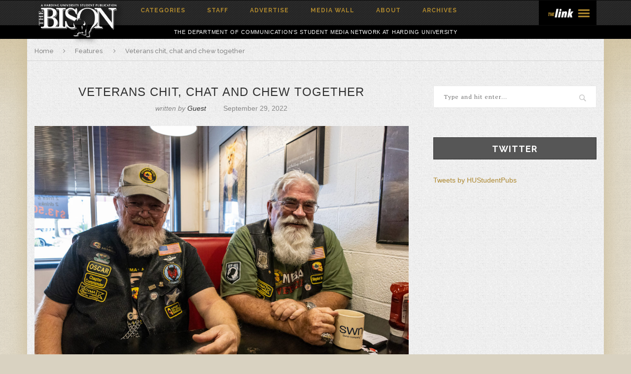

--- FILE ---
content_type: text/html; charset=UTF-8
request_url: https://thelink.harding.edu/the-bison/2022/09/29/veterans-chit-chat-and-chew-together/
body_size: 11116
content:
<!DOCTYPE html>
<html lang="en-US">
<head>
	<meta charset="UTF-8">
	<meta http-equiv="X-UA-Compatible" content="IE=edge">
	<meta name="viewport" content="width=device-width, initial-scale=1">
	<title>Veterans chit, chat and chew together | The Bison</title>
	<link rel="profile" href="http://gmpg.org/xfn/11" />
		<link rel="alternate" type="application/rss+xml" title="The Bison RSS Feed" href="https://thelink.harding.edu/the-bison/feed/" />
	<link rel="alternate" type="application/atom+xml" title="The Bison Atom Feed" href="https://thelink.harding.edu/the-bison/feed/atom/" />
	<link rel="pingback" href="https://thelink.harding.edu/the-bison/xmlrpc.php" />
	<!--[if lt IE 9]>
	<script src="https://thelink.harding.edu/the-bison/wp-content/themes/thelink/js/html5.js"></script>
	<style type="text/css">
		.featured-carousel .item { opacity: 1; }
	</style>
	<![endif]-->
	<meta name='robots' content='max-image-preview:large' />
	<style>img:is([sizes="auto" i], [sizes^="auto," i]) { contain-intrinsic-size: 3000px 1500px }</style>
	<link rel="alternate" type="application/rss+xml" title="The Bison &raquo; Feed" href="https://thelink.harding.edu/the-bison/feed/" />
<link rel='stylesheet' id='wp-block-library-css' href='https://thelink.harding.edu/the-bison/wp-includes/css/dist/block-library/style.min.css?ver=6.8.3' type='text/css' media='all' />
<style id='classic-theme-styles-inline-css' type='text/css'>
/*! This file is auto-generated */
.wp-block-button__link{color:#fff;background-color:#32373c;border-radius:9999px;box-shadow:none;text-decoration:none;padding:calc(.667em + 2px) calc(1.333em + 2px);font-size:1.125em}.wp-block-file__button{background:#32373c;color:#fff;text-decoration:none}
</style>
<style id='global-styles-inline-css' type='text/css'>
:root{--wp--preset--aspect-ratio--square: 1;--wp--preset--aspect-ratio--4-3: 4/3;--wp--preset--aspect-ratio--3-4: 3/4;--wp--preset--aspect-ratio--3-2: 3/2;--wp--preset--aspect-ratio--2-3: 2/3;--wp--preset--aspect-ratio--16-9: 16/9;--wp--preset--aspect-ratio--9-16: 9/16;--wp--preset--color--black: #000000;--wp--preset--color--cyan-bluish-gray: #abb8c3;--wp--preset--color--white: #ffffff;--wp--preset--color--pale-pink: #f78da7;--wp--preset--color--vivid-red: #cf2e2e;--wp--preset--color--luminous-vivid-orange: #ff6900;--wp--preset--color--luminous-vivid-amber: #fcb900;--wp--preset--color--light-green-cyan: #7bdcb5;--wp--preset--color--vivid-green-cyan: #00d084;--wp--preset--color--pale-cyan-blue: #8ed1fc;--wp--preset--color--vivid-cyan-blue: #0693e3;--wp--preset--color--vivid-purple: #9b51e0;--wp--preset--gradient--vivid-cyan-blue-to-vivid-purple: linear-gradient(135deg,rgba(6,147,227,1) 0%,rgb(155,81,224) 100%);--wp--preset--gradient--light-green-cyan-to-vivid-green-cyan: linear-gradient(135deg,rgb(122,220,180) 0%,rgb(0,208,130) 100%);--wp--preset--gradient--luminous-vivid-amber-to-luminous-vivid-orange: linear-gradient(135deg,rgba(252,185,0,1) 0%,rgba(255,105,0,1) 100%);--wp--preset--gradient--luminous-vivid-orange-to-vivid-red: linear-gradient(135deg,rgba(255,105,0,1) 0%,rgb(207,46,46) 100%);--wp--preset--gradient--very-light-gray-to-cyan-bluish-gray: linear-gradient(135deg,rgb(238,238,238) 0%,rgb(169,184,195) 100%);--wp--preset--gradient--cool-to-warm-spectrum: linear-gradient(135deg,rgb(74,234,220) 0%,rgb(151,120,209) 20%,rgb(207,42,186) 40%,rgb(238,44,130) 60%,rgb(251,105,98) 80%,rgb(254,248,76) 100%);--wp--preset--gradient--blush-light-purple: linear-gradient(135deg,rgb(255,206,236) 0%,rgb(152,150,240) 100%);--wp--preset--gradient--blush-bordeaux: linear-gradient(135deg,rgb(254,205,165) 0%,rgb(254,45,45) 50%,rgb(107,0,62) 100%);--wp--preset--gradient--luminous-dusk: linear-gradient(135deg,rgb(255,203,112) 0%,rgb(199,81,192) 50%,rgb(65,88,208) 100%);--wp--preset--gradient--pale-ocean: linear-gradient(135deg,rgb(255,245,203) 0%,rgb(182,227,212) 50%,rgb(51,167,181) 100%);--wp--preset--gradient--electric-grass: linear-gradient(135deg,rgb(202,248,128) 0%,rgb(113,206,126) 100%);--wp--preset--gradient--midnight: linear-gradient(135deg,rgb(2,3,129) 0%,rgb(40,116,252) 100%);--wp--preset--font-size--small: 13px;--wp--preset--font-size--medium: 20px;--wp--preset--font-size--large: 36px;--wp--preset--font-size--x-large: 42px;--wp--preset--spacing--20: 0.44rem;--wp--preset--spacing--30: 0.67rem;--wp--preset--spacing--40: 1rem;--wp--preset--spacing--50: 1.5rem;--wp--preset--spacing--60: 2.25rem;--wp--preset--spacing--70: 3.38rem;--wp--preset--spacing--80: 5.06rem;--wp--preset--shadow--natural: 6px 6px 9px rgba(0, 0, 0, 0.2);--wp--preset--shadow--deep: 12px 12px 50px rgba(0, 0, 0, 0.4);--wp--preset--shadow--sharp: 6px 6px 0px rgba(0, 0, 0, 0.2);--wp--preset--shadow--outlined: 6px 6px 0px -3px rgba(255, 255, 255, 1), 6px 6px rgba(0, 0, 0, 1);--wp--preset--shadow--crisp: 6px 6px 0px rgba(0, 0, 0, 1);}:where(.is-layout-flex){gap: 0.5em;}:where(.is-layout-grid){gap: 0.5em;}body .is-layout-flex{display: flex;}.is-layout-flex{flex-wrap: wrap;align-items: center;}.is-layout-flex > :is(*, div){margin: 0;}body .is-layout-grid{display: grid;}.is-layout-grid > :is(*, div){margin: 0;}:where(.wp-block-columns.is-layout-flex){gap: 2em;}:where(.wp-block-columns.is-layout-grid){gap: 2em;}:where(.wp-block-post-template.is-layout-flex){gap: 1.25em;}:where(.wp-block-post-template.is-layout-grid){gap: 1.25em;}.has-black-color{color: var(--wp--preset--color--black) !important;}.has-cyan-bluish-gray-color{color: var(--wp--preset--color--cyan-bluish-gray) !important;}.has-white-color{color: var(--wp--preset--color--white) !important;}.has-pale-pink-color{color: var(--wp--preset--color--pale-pink) !important;}.has-vivid-red-color{color: var(--wp--preset--color--vivid-red) !important;}.has-luminous-vivid-orange-color{color: var(--wp--preset--color--luminous-vivid-orange) !important;}.has-luminous-vivid-amber-color{color: var(--wp--preset--color--luminous-vivid-amber) !important;}.has-light-green-cyan-color{color: var(--wp--preset--color--light-green-cyan) !important;}.has-vivid-green-cyan-color{color: var(--wp--preset--color--vivid-green-cyan) !important;}.has-pale-cyan-blue-color{color: var(--wp--preset--color--pale-cyan-blue) !important;}.has-vivid-cyan-blue-color{color: var(--wp--preset--color--vivid-cyan-blue) !important;}.has-vivid-purple-color{color: var(--wp--preset--color--vivid-purple) !important;}.has-black-background-color{background-color: var(--wp--preset--color--black) !important;}.has-cyan-bluish-gray-background-color{background-color: var(--wp--preset--color--cyan-bluish-gray) !important;}.has-white-background-color{background-color: var(--wp--preset--color--white) !important;}.has-pale-pink-background-color{background-color: var(--wp--preset--color--pale-pink) !important;}.has-vivid-red-background-color{background-color: var(--wp--preset--color--vivid-red) !important;}.has-luminous-vivid-orange-background-color{background-color: var(--wp--preset--color--luminous-vivid-orange) !important;}.has-luminous-vivid-amber-background-color{background-color: var(--wp--preset--color--luminous-vivid-amber) !important;}.has-light-green-cyan-background-color{background-color: var(--wp--preset--color--light-green-cyan) !important;}.has-vivid-green-cyan-background-color{background-color: var(--wp--preset--color--vivid-green-cyan) !important;}.has-pale-cyan-blue-background-color{background-color: var(--wp--preset--color--pale-cyan-blue) !important;}.has-vivid-cyan-blue-background-color{background-color: var(--wp--preset--color--vivid-cyan-blue) !important;}.has-vivid-purple-background-color{background-color: var(--wp--preset--color--vivid-purple) !important;}.has-black-border-color{border-color: var(--wp--preset--color--black) !important;}.has-cyan-bluish-gray-border-color{border-color: var(--wp--preset--color--cyan-bluish-gray) !important;}.has-white-border-color{border-color: var(--wp--preset--color--white) !important;}.has-pale-pink-border-color{border-color: var(--wp--preset--color--pale-pink) !important;}.has-vivid-red-border-color{border-color: var(--wp--preset--color--vivid-red) !important;}.has-luminous-vivid-orange-border-color{border-color: var(--wp--preset--color--luminous-vivid-orange) !important;}.has-luminous-vivid-amber-border-color{border-color: var(--wp--preset--color--luminous-vivid-amber) !important;}.has-light-green-cyan-border-color{border-color: var(--wp--preset--color--light-green-cyan) !important;}.has-vivid-green-cyan-border-color{border-color: var(--wp--preset--color--vivid-green-cyan) !important;}.has-pale-cyan-blue-border-color{border-color: var(--wp--preset--color--pale-cyan-blue) !important;}.has-vivid-cyan-blue-border-color{border-color: var(--wp--preset--color--vivid-cyan-blue) !important;}.has-vivid-purple-border-color{border-color: var(--wp--preset--color--vivid-purple) !important;}.has-vivid-cyan-blue-to-vivid-purple-gradient-background{background: var(--wp--preset--gradient--vivid-cyan-blue-to-vivid-purple) !important;}.has-light-green-cyan-to-vivid-green-cyan-gradient-background{background: var(--wp--preset--gradient--light-green-cyan-to-vivid-green-cyan) !important;}.has-luminous-vivid-amber-to-luminous-vivid-orange-gradient-background{background: var(--wp--preset--gradient--luminous-vivid-amber-to-luminous-vivid-orange) !important;}.has-luminous-vivid-orange-to-vivid-red-gradient-background{background: var(--wp--preset--gradient--luminous-vivid-orange-to-vivid-red) !important;}.has-very-light-gray-to-cyan-bluish-gray-gradient-background{background: var(--wp--preset--gradient--very-light-gray-to-cyan-bluish-gray) !important;}.has-cool-to-warm-spectrum-gradient-background{background: var(--wp--preset--gradient--cool-to-warm-spectrum) !important;}.has-blush-light-purple-gradient-background{background: var(--wp--preset--gradient--blush-light-purple) !important;}.has-blush-bordeaux-gradient-background{background: var(--wp--preset--gradient--blush-bordeaux) !important;}.has-luminous-dusk-gradient-background{background: var(--wp--preset--gradient--luminous-dusk) !important;}.has-pale-ocean-gradient-background{background: var(--wp--preset--gradient--pale-ocean) !important;}.has-electric-grass-gradient-background{background: var(--wp--preset--gradient--electric-grass) !important;}.has-midnight-gradient-background{background: var(--wp--preset--gradient--midnight) !important;}.has-small-font-size{font-size: var(--wp--preset--font-size--small) !important;}.has-medium-font-size{font-size: var(--wp--preset--font-size--medium) !important;}.has-large-font-size{font-size: var(--wp--preset--font-size--large) !important;}.has-x-large-font-size{font-size: var(--wp--preset--font-size--x-large) !important;}
:where(.wp-block-post-template.is-layout-flex){gap: 1.25em;}:where(.wp-block-post-template.is-layout-grid){gap: 1.25em;}
:where(.wp-block-columns.is-layout-flex){gap: 2em;}:where(.wp-block-columns.is-layout-grid){gap: 2em;}
:root :where(.wp-block-pullquote){font-size: 1.5em;line-height: 1.6;}
</style>
<link rel='stylesheet' id='parent-theme-css-css' href='https://thelink.harding.edu/the-bison/wp-content/themes/thelink/style.css?ver=6.8.3' type='text/css' media='all' />
<link rel='stylesheet' id='child-theme-vendor-css-css' href='https://thelink.harding.edu/the-bison/wp-content/themes/thebison-child/css/vendor.css?ver=6.8.3' type='text/css' media='all' />
<link rel='stylesheet' id='child-theme-custom-css-css' href='https://thelink.harding.edu/the-bison/wp-content/themes/thebison-child/css/custom.css?ver=6.8.3' type='text/css' media='all' />
<link rel='stylesheet' id='penci_style-css' href='https://thelink.harding.edu/the-bison/wp-content/themes/thebison-child/style.css?ver=2.6.1' type='text/css' media='all' />
<link rel='stylesheet' id='custom_style-css' href='https://thelink.harding.edu/the-bison/wp-content/themes/thelink/css/custom-parent.css?ver=0.0.1' type='text/css' media='all' />
<script type="text/javascript" src="https://thelink.harding.edu/the-bison/wp-includes/js/jquery/jquery.min.js?ver=3.7.1" id="jquery-core-js"></script>
<script type="text/javascript" src="https://thelink.harding.edu/the-bison/wp-includes/js/jquery/jquery-migrate.min.js?ver=3.4.1" id="jquery-migrate-js"></script>
<link rel="https://api.w.org/" href="https://thelink.harding.edu/the-bison/wp-json/" /><link rel="alternate" title="JSON" type="application/json" href="https://thelink.harding.edu/the-bison/wp-json/wp/v2/posts/17219" /><link rel="EditURI" type="application/rsd+xml" title="RSD" href="https://thelink.harding.edu/the-bison/xmlrpc.php?rsd" />
<meta name="generator" content="WordPress 6.8.3" />
<link rel="canonical" href="https://thelink.harding.edu/the-bison/2022/09/29/veterans-chit-chat-and-chew-together/" />
<link rel='shortlink' href='https://thelink.harding.edu/the-bison/?p=17219' />
<link rel="alternate" title="oEmbed (JSON)" type="application/json+oembed" href="https://thelink.harding.edu/the-bison/wp-json/oembed/1.0/embed?url=https%3A%2F%2Fthelink.harding.edu%2Fthe-bison%2F2022%2F09%2F29%2Fveterans-chit-chat-and-chew-together%2F" />
<link rel="alternate" title="oEmbed (XML)" type="text/xml+oembed" href="https://thelink.harding.edu/the-bison/wp-json/oembed/1.0/embed?url=https%3A%2F%2Fthelink.harding.edu%2Fthe-bison%2F2022%2F09%2F29%2Fveterans-chit-chat-and-chew-together%2F&#038;format=xml" />
<script type="text/javascript">
    (function(c,l,a,r,i,t,y){
        c[a]=c[a]||function(){(c[a].q=c[a].q||[]).push(arguments)};
        t=l.createElement(r);t.async=1;t.src="https://www.clarity.ms/tag/"+i;
        y=l.getElementsByTagName(r)[0];y.parentNode.insertBefore(t,y);
    })(window, document, "clarity", "script", "pbxnnzein6");
</script><style type="text/css">
.google_map_canvas img {
	max-width: none;
}</style>
    <style type="text/css">
																										a, .post-entry .penci-portfolio-filter ul li a:hover, .penci-portfolio-filter ul li a:hover, .penci-portfolio-filter ul li.active a, .post-entry .penci-portfolio-filter ul li.active a, .penci-countdown .countdown-amount, .archive-box h1, .post-entry a, .container.penci-breadcrumb span a:hover, .post-entry blockquote:before, .post-entry blockquote cite, .post-entry blockquote .author, .penci-pagination a:hover, ul.penci-topbar-menu > li a:hover, div.penci-topbar-menu > ul > li a:hover { color: #ad872e; }
		.penci-home-popular-post ul.slick-dots li button:hover, .penci-home-popular-post ul.slick-dots li.slick-active button, .archive-box:after, .archive-box:before, .penci-page-header:after, .penci-page-header:before, .post-entry blockquote .author span:after, .error-image:after, .error-404 .go-back-home a:after, .penci-header-signup-form, .woocommerce .page-title:before, .woocommerce .page-title:after, .woocommerce span.onsale, .woocommerce #respond input#submit:hover, .woocommerce a.button:hover, .woocommerce button.button:hover, .woocommerce input.button:hover, .woocommerce nav.woocommerce-pagination ul li span.current, .woocommerce div.product .entry-summary div[itemprop="description"]:before, .woocommerce div.product .entry-summary div[itemprop="description"] blockquote .author span:after, .woocommerce div.product .woocommerce-tabs #tab-description blockquote .author span:after, .woocommerce #respond input#submit.alt:hover, .woocommerce a.button.alt:hover, .woocommerce button.button.alt:hover, .woocommerce input.button.alt:hover, #top-search.shoping-cart-icon > a > span { background-color: #ad872e; }
		.penci-pagination ul.page-numbers li span.current { color: #fff; background: #ad872e; border-color: #ad872e; }
		.footer-instagram h4.footer-instagram-title > span:before, .woocommerce nav.woocommerce-pagination ul li span.current, .penci-pagination.penci-ajax-more a.penci-ajax-more-button:hover { border-color: #ad872e; }
		.woocommerce .woocommerce-error, .woocommerce .woocommerce-info, .woocommerce .woocommerce-message { border-top-color: #ad872e; }
		.penci-slider ol.penci-control-nav li a.penci-active, .penci-slider ol.penci-control-nav li a:hover{ border-color: #ad872e; background-color: #ad872e; }
		.woocommerce .woocommerce-message:before, .woocommerce form.checkout table.shop_table .order-total .amount, .woocommerce ul.products li.product .price ins, .woocommerce ul.products li.product .price, .woocommerce div.product p.price ins, .woocommerce div.product span.price ins, .woocommerce div.product p.price, .woocommerce div.product .entry-summary div[itemprop="description"] blockquote:before, .woocommerce div.product .woocommerce-tabs #tab-description blockquote:before, .woocommerce div.product .entry-summary div[itemprop="description"] blockquote cite, .woocommerce div.product .entry-summary div[itemprop="description"] blockquote .author, .woocommerce div.product .woocommerce-tabs #tab-description blockquote cite, .woocommerce div.product .woocommerce-tabs #tab-description blockquote .author, .woocommerce div.product .product_meta > span a:hover, .woocommerce div.product .woocommerce-tabs ul.tabs li.active, .woocommerce ul.cart_list li .amount, .woocommerce ul.product_list_widget li .amount, .woocommerce table.shop_table td.product-name a:hover, .woocommerce table.shop_table td.product-price span, .woocommerce table.shop_table td.product-subtotal span, .woocommerce-cart .cart-collaterals .cart_totals table td .amount, .woocommerce .woocommerce-info:before, .woocommerce div.product span.price { color: #ad872e; }
																																								#navigation, .show-search { background: #0a0a0a; }
						#navigation, #navigation.header-layout-bottom { border-color: #0a0a0a; }
						#navigation .menu li a { color:  #ad872e; }
						#navigation .menu li a:hover, #navigation .menu li.current-menu-item > a, #navigation .menu > li.current_page_item > a, #navigation .menu li:hover > a, #navigation .menu > li.current-menu-ancestor > a, #navigation .menu > li.current-menu-item > a { color:  #ad7900; }
		#navigation ul.menu > li > a:before, #navigation .menu > ul > li > a:before { background: #ad7900; }
						#navigation .menu .sub-menu, #navigation .menu .children, #navigation ul.menu ul li, #navigation ul.menu ul ul li, #navigation ul.menu > li.megamenu > ul.sub-menu { background-color:  #353535; }
						#navigation .menu .sub-menu, #navigation .menu .children, #navigation ul.menu ul a, #navigation .menu ul ul a { border-color:  #444444; }
		#navigation .penci-megamenu .penci-mega-child-categories a.cat-active { border-top-color: #444444; border-bottom-color: #444444; }
		#navigation ul.menu > li.megamenu > ul.sub-menu > li:before, #navigation .penci-megamenu .penci-mega-child-categories:after { background-color: #444444; }
														#navigation .penci-megamenu .penci-mega-child-categories a.cat-active, #navigation .menu .penci-megamenu .penci-mega-child-categories a:hover, #navigation .menu .penci-megamenu .penci-mega-latest-posts .penci-mega-post a:hover { color: #565656; }
		#navigation .penci-megamenu .penci-mega-thumbnail .mega-cat-name { background: #565656; }
										.header-slogan .header-slogan-text { color:  #ffffff; }
						.header-slogan .header-slogan-text:before, .header-slogan .header-slogan-text:after { background:  #ffffff; }
						#navigation .menu .sub-menu li a { color:  #ffffff; }
						#navigation .menu .sub-menu li a:hover, #navigation .menu .sub-menu li.current-menu-item > a { color:  #ad872e; }
		#navigation ul.menu ul a:before, #navigation .menu ul ul a:before { background-color: #ad872e;   -webkit-box-shadow: 5px -2px 0 #ad872e;  -moz-box-shadow: 5px -2px 0 #ad872e;  -ms-box-shadow: 5px -2px 0 #ad872e;  box-shadow: 5px -2px 0 #ad872e; }
												.penci-header-signup-form { padding: px 0; }
																				.header-social a i {   color: #ad872e; }
						.header-social a:hover i {   color: #ad872e; }
						#close-sidebar-nav { background-color: #ffffff; }
		.open-sidebar-nav #close-sidebar-nav { opacity: 0.85; }
						#close-sidebar-nav i { background-color: #000000; }
						#close-sidebar-nav i { color: #ffffff; }
						#sidebar-nav {   background: #000000; }
								#sidebar-nav .menu li a:hover, .header-social.sidebar-nav-social a:hover i, #sidebar-nav .menu li a .indicator:hover, #sidebar-nav .menu .sub-menu li a .indicator:hover{ color: #ad872e; }
		#sidebar-nav-logo:before{ background-color: #ad872e; }
						#sidebar-nav .menu li, #sidebar-nav ul.sub-menu {   border-color: #333333; }
												.featured-overlay-color, .penci-slider ul.slides li:after { opacity: ; }
		.featured-overlay-partent, .penci-slider ul.slides li:before { opacity: ; }
		.mag2slider-overlay:after { opacity: ; }
		.mag2-thumbnail:hover .mag2slider-overlay:after { opacity: ; }
																										.penci-magazine-slider ul.mag-wrap li .mag-overlay { opacity: ; }
		.penci-magazine-slider ul.mag-wrap .mag-content:hover .mag-overlay { opacity: ; }
								.featured-area .penci-slider { max-height: 400px; }
						.penci-more-link a.more-link:hover:before { right: 100%; margin-right: 10px; width: 60px; }
		.penci-more-link a.more-link:hover:after{ left: 100%; margin-left: 10px; width: 60px; }
		.standard-post-entry a.more-link:hover, .standard-post-entry a.more-link:hover:before, .standard-post-entry a.more-link:hover:after { opacity: 0.8; }
								.penci-standard-cat .cat > a.penci-cat-name { color: #ad872e; }
		.penci-standard-cat .cat:before, .penci-standard-cat .cat:after { background-color: #ad872e; }
		.penci-standard-cat .cat > a.penci-cat-name:after { border-color: #ad872e !important; }
														.standard-content .penci-post-box-meta .penci-post-share-box a:hover, .standard-content .penci-post-box-meta .penci-post-share-box a.liked { color: #ad872e; }
						.header-standard .post-entry a:hover, .header-standard .author-post span a:hover, .standard-content a, .standard-post-entry a.more-link:hover, .penci-post-box-meta .penci-box-meta a:hover, .standard-content .post-entry blockquote:before, .post-entry blockquote cite, .post-entry blockquote .author, .standard-content-special .author-quote span, .standard-content-special .format-post-box .post-format-icon i, .standard-content-special .format-post-box .dt-special a:hover, .standard-content .penci-more-link a.more-link { color: #ad872e; }
		.standard-content-special .author-quote span:before, .standard-content-special .author-quote span:after, .standard-content .post-entry ul li:before, .post-entry blockquote .author span:after, .header-standard:after { background-color: #ad872e; }
		.penci-more-link a.more-link:before, .penci-more-link a.more-link:after { border-color: #ad872e; }
								.penci-grid .cat a.penci-cat-name, .penci-masonry .cat a.penci-cat-name { color: #ad872e; }
		.penci-grid .cat a.penci-cat-name:after, .penci-masonry .cat a.penci-cat-name:after { border-color: #ad872e; }
								.penci-post-share-box a.liked, .penci-post-share-box a:hover { color: #ad872e; }
										.overlay-post-box-meta .overlay-share a:hover, .overlay-author a:hover, .penci-grid .standard-content-special .format-post-box .dt-special a:hover, .grid-post-box-meta span a:hover, .grid-post-box-meta span a.comment-link:hover, .penci-grid .standard-content-special .author-quote span, .penci-grid .standard-content-special .format-post-box .post-format-icon i, .grid-mixed .penci-post-box-meta .penci-box-meta a:hover { color: #ad872e; }
		.penci-grid .standard-content-special .author-quote span:before, .penci-grid .standard-content-special .author-quote span:after, .grid-header-box:after, .list-post .header-list-style:after { background-color: #ad872e; }
		.penci-grid .post-box-meta span:after, .penci-masonry .post-box-meta span:after { border-color: #ad872e; }
						.penci-grid li.typography-style .overlay-typography { opacity: ; }
		.penci-grid li.typography-style:hover .overlay-typography { opacity: ; }
								.penci-grid li.typography-style .item .main-typography h2 a:hover { color: #ad872e; }
								.penci-grid li.typography-style .grid-post-box-meta span a:hover { color: #ad872e; }
												.overlay-header-box .cat > a.penci-cat-name:hover { color: #ad872e; }
										#sidebar .penci-border-arrow .inner-arrow { background-color: #565656; }
												#sidebar .penci-border-arrow .inner-arrow { color: #ffffff; }
						#sidebar .penci-border-arrow:after { content: none; display: none; }
		#sidebar .widget-title{ margin-left: 0; margin-right: 0; margin-top: 0; }
		#sidebar .penci-border-arrow:before{ bottom: -6px; border-width: 6px; margin-left: -6px; }
						#sidebar .penci-border-arrow:before { content: none; display: none; }
						.widget ul.side-newsfeed li .side-item .side-item-text h4 a, .widget a, .widget.widget_categories ul li, .widget.widget_archive ul li, .widget-social a i, .widget-social a span { color: #ad872e; }
						.widget ul.side-newsfeed li .side-item .side-item-text h4 a:hover, .widget a:hover, #sidebar .widget-social a:hover span, .widget-social a:hover span, .penci-tweets-widget-content .icon-tweets, .penci-tweets-widget-content .tweet-intents a, .penci-tweets-widget-content .tweet-intents span:after { color: #ad872e; }
		.widget .tagcloud a:hover, .widget-social a:hover i, .widget input[type="submit"]:hover { color: #fff; background-color: #ad872e; border-color: #ad872e; }
		.about-widget .about-me-heading:before { border-color: #ad872e; }
		.penci-tweets-widget-content .tweet-intents-inner:before, .penci-tweets-widget-content .tweet-intents-inner:after { background-color: #ad872e; }
		.penci-slider.penci-tweets-slider ol.penci-control-nav li a.penci-active, .penci-slider.penci-tweets-slider ol.penci-control-nav li a:hover { border-color: #ad872e; background-color: #ad872e; }
																								.footer-widget-wrapper .penci-tweets-widget-content .icon-tweets, .footer-widget-wrapper .penci-tweets-widget-content .tweet-intents a, .footer-widget-wrapper .penci-tweets-widget-content .tweet-intents span:after, .footer-widget-wrapper .widget ul.side-newsfeed li .side-item .side-item-text h4 a:hover, .footer-widget-wrapper .widget a:hover, .footer-widget-wrapper .widget-social a:hover span, .footer-widget-wrapper a:hover { color: #ad872e; }
		.footer-widget-wrapper .widget .tagcloud a:hover, .footer-widget-wrapper .widget-social a:hover i, .footer-widget-wrapper .mc4wp-form input[type="submit"]:hover, .footer-widget-wrapper .widget input[type="submit"]:hover { color: #fff; background-color: #ad872e; border-color: #ad872e; }
		.footer-widget-wrapper .about-widget .about-me-heading:before { border-color: #ad872e; }
		.footer-widget-wrapper .penci-tweets-widget-content .tweet-intents-inner:before, .footer-widget-wrapper .penci-tweets-widget-content .tweet-intents-inner:after { background-color: #ad872e; }
		.footer-widget-wrapper .penci-slider.penci-tweets-slider ol.penci-control-nav li a.penci-active, .footer-widget-wrapper .penci-slider.penci-tweets-slider ol.penci-control-nav li a:hover {  border-color: #ad872e;  background: #ad872e;  }
								ul.footer-socials li a:hover i { background-color: #ad872e; border-color: #ad872e; }
										ul.footer-socials li a:hover span { color: #ad872e; }
														#footer-section .footer-menu li a:hover { color: #ad872e; }
												#footer-section a { color: #ad872e; }
						.container-single .penci-standard-cat .cat > a.penci-cat-name { color: #ad872e; }
		.container-single .penci-standard-cat .cat:before, .container-single .penci-standard-cat .cat:after { background-color: #ad872e; }
		.container-single .penci-standard-cat .cat > a.penci-cat-name:after { border-color: #ad872e !important; }
																		.container-single .post-share a:hover, .container-single .post-share a.liked, .page-share .post-share a:hover { color: #ad872e; }
						.post-share .count-number-like { color: #ad872e; }
						.comment-content a, .container-single .post-entry a, .container-single .format-post-box .dt-special a:hover, .container-single .author-quote span, .container-single .author-post span a:hover, .post-entry blockquote:before, .post-entry blockquote cite, .post-entry blockquote .author, .post-pagination a:hover, .author-content h5 a:hover, .author-content .author-social:hover, .item-related h3 a:hover, .container-single .format-post-box .post-format-icon i, .container.penci-breadcrumb.single-breadcrumb span a:hover { color: #ad872e; }
		.container-single .standard-content-special .format-post-box, ul.slick-dots li button:hover, ul.slick-dots li.slick-active button { border-color: #ad872e; }
		ul.slick-dots li button:hover, ul.slick-dots li.slick-active button, #respond h3.comment-reply-title span:before, #respond h3.comment-reply-title span:after, .post-box-title:before, .post-box-title:after, .container-single .author-quote span:before, .container-single .author-quote span:after, .post-entry blockquote .author span:after, .post-entry blockquote .author span:before, .post-entry ul li:before, #respond #submit:hover, .wpcf7 input[type="submit"]:hover, .widget_wysija input[type="submit"]:hover { background: #ad872e; }
		.container-single .post-entry .post-tags a:hover { color: #fff; border-color: #ad872e; background-color: #ad872e; }
										ul.homepage-featured-boxes .penci-fea-in:hover h4 span { color: #ad872e; }
										.penci-home-popular-post .item-related h3 a:hover { color: #ad872e; }
								.penci-homepage-title .inner-arrow{ background-color: #565656; }
						.penci-border-arrow.penci-homepage-title:after { background-color: #565656; }
										.penci-homepage-title .inner-arrow, .penci-homepage-title.penci-magazine-title .inner-arrow a { color: #ffffff; }
						.penci-homepage-title:after { content: none; display: none; }
		.penci-homepage-title { margin-left: 0; margin-right: 0; margin-top: 0; }
		.penci-homepage-title:before { bottom: -6px; border-width: 6px; margin-left: -6px; }
		.penci-homepage-title.penci-magazine-title:before{ left: 25px; }
						.penci-homepage-title:before { content: none; display: none; }
								.home-featured-cat-content .magcat-detail h3 a:hover { color: #ad872e; }
						.home-featured-cat-content .grid-post-box-meta span a:hover { color: #ad872e; }
		.home-featured-cat-content .first-post .magcat-detail .mag-header:after { background: #ad872e; }
		.penci-slider ol.penci-control-nav li a.penci-active, .penci-slider ol.penci-control-nav li a:hover { border-color: #ad872e; background: #ad872e; }
						.home-featured-cat-content .mag-photo .mag-overlay-photo { opacity: ; }
		.home-featured-cat-content .mag-photo:hover .mag-overlay-photo { opacity: ; }
																										.inner-item-portfolio:hover .penci-portfolio-thumbnail a:after { opacity: ; }
												@media only screen and (max-width: 767px) {
.container { width:100%; } 
}		    </style>
    					<!-- Google Analytics tracking code output by Beehive Analytics Pro -->
						<script async src="https://www.googletagmanager.com/gtag/js?id=G-XG4XBRN1EB&l=beehiveDataLayer"></script>
		<script>
						window.beehiveDataLayer = window.beehiveDataLayer || [];
			function beehive_ga() {beehiveDataLayer.push(arguments);}
			beehive_ga('js', new Date())
						beehive_ga('config', 'G-XG4XBRN1EB', {
				'anonymize_ip': true,
				'allow_google_signals': false,
			})
					</script>
		<link rel="icon" href="https://thelink.harding.edu/the-bison/wp-content/uploads/sites/8/cropped-Bison_Mask_Sports_Background2.0-32x32.png" sizes="32x32" />
<link rel="icon" href="https://thelink.harding.edu/the-bison/wp-content/uploads/sites/8/cropped-Bison_Mask_Sports_Background2.0-192x192.png" sizes="192x192" />
<link rel="apple-touch-icon" href="https://thelink.harding.edu/the-bison/wp-content/uploads/sites/8/cropped-Bison_Mask_Sports_Background2.0-180x180.png" />
<meta name="msapplication-TileImage" content="https://thelink.harding.edu/the-bison/wp-content/uploads/sites/8/cropped-Bison_Mask_Sports_Background2.0-270x270.png" />
</head>

<body class="wp-singular post-template-default single single-post postid-17219 single-format-standard wp-theme-thelink wp-child-theme-thebison-child">

<script>
	var baseUrl = "https://thelink.harding.edu/";
</script>

<a id="close-sidebar-nav" class="header-6"><i class="fa fa-close"></i></a>

<nav id="sidebar-nav" class="header-6">

	
				
	<ul id="menu-main-menu" class="menu"><li id="menu-item-8192" class="menu-item menu-item-type-custom menu-item-object-custom menu-item-has-children menu-item-8192"><a href="#">Categories</a>
<ul class="sub-menu">
	<li id="menu-item-8193" class="menu-item menu-item-type-taxonomy menu-item-object-category menu-item-8193"><a href="https://thelink.harding.edu/the-bison/category/news/">News</a></li>
	<li id="menu-item-8194" class="menu-item menu-item-type-taxonomy menu-item-object-category menu-item-has-children menu-item-8194"><a href="https://thelink.harding.edu/the-bison/category/opinions/">Opinions</a>
	<ul class="sub-menu">
		<li id="menu-item-8195" class="menu-item menu-item-type-taxonomy menu-item-object-category menu-item-8195"><a href="https://thelink.harding.edu/the-bison/category/opinions/columns/">Columns</a></li>
	</ul>
</li>
	<li id="menu-item-8196" class="menu-item menu-item-type-taxonomy menu-item-object-category menu-item-has-children menu-item-8196"><a href="https://thelink.harding.edu/the-bison/category/sports/">Sports</a>
	<ul class="sub-menu">
		<li id="menu-item-8197" class="menu-item menu-item-type-taxonomy menu-item-object-category menu-item-8197"><a href="https://thelink.harding.edu/the-bison/category/sports/columns/">Columns</a></li>
	</ul>
</li>
	<li id="menu-item-8198" class="menu-item menu-item-type-taxonomy menu-item-object-category current-post-ancestor current-menu-parent current-post-parent menu-item-8198"><a href="https://thelink.harding.edu/the-bison/category/features/">Features</a></li>
	<li id="menu-item-18492" class="menu-item menu-item-type-taxonomy menu-item-object-category menu-item-18492"><a href="https://thelink.harding.edu/the-bison/category/community/">Community</a></li>
	<li id="menu-item-8200" class="menu-item menu-item-type-taxonomy menu-item-object-category menu-item-8200"><a href="https://thelink.harding.edu/the-bison/category/lifestyle/">Lifestyle</a></li>
</ul>
</li>
<li id="menu-item-18485" class="menu-item menu-item-type-custom menu-item-object-custom menu-item-has-children menu-item-18485"><a href="#">Staff</a>
<ul class="sub-menu">
	<li id="menu-item-18481" class="menu-item menu-item-type-custom menu-item-object-custom menu-item-18481"><a href="https://thelink.harding.edu/the-bison/the-staff/">Meet the Staff</a></li>
	<li id="menu-item-8187" class="menu-item menu-item-type-post_type menu-item-object-page menu-item-8187"><a href="https://thelink.harding.edu/the-bison/join-the-staff/">Join the Staff</a></li>
</ul>
</li>
<li id="menu-item-8188" class="menu-item menu-item-type-post_type menu-item-object-page menu-item-8188"><a href="https://thelink.harding.edu/the-bison/advertise/">Advertise</a></li>
<li id="menu-item-8186" class="menu-item menu-item-type-post_type menu-item-object-page menu-item-8186"><a href="https://thelink.harding.edu/the-bison/media-wall/">Media Wall</a></li>
<li id="menu-item-8190" class="menu-item menu-item-type-post_type menu-item-object-page menu-item-8190"><a href="https://thelink.harding.edu/the-bison/about/">About</a></li>
<li id="menu-item-16795" class="menu-item menu-item-type-post_type menu-item-object-page menu-item-16795"><a href="https://thelink.harding.edu/the-bison/categories/categoryarchives/">Archives</a></li>
</ul></nav>

<!-- .wrapper-boxed -->
<div class="wrapper-boxed header-style-header-6												  ">

<!-- Top Bar -->


<header id="header" class="header-header-6											 	 has-bottom-line"><!-- #header -->
	
			<!-- Navigation -->
		<nav id="navigation" class="header-layout-bottom header-6">
			<div class="container">
				<div class="button-menu-mobile header-6"><i class="fa fa-bars"></i></div>
									<div id="logo">
																					<h2>
									<a href="https://thelink.harding.edu/the-bison/"><img src="https://thelink.harding.edu/the-bison/wp-content/uploads/sites/8/the_bison_logo.png" alt="The Bison" /></a>
								</h2>
																		</div>
								<ul id="menu-main-menu-1" class="menu"><li class="menu-item menu-item-type-custom menu-item-object-custom menu-item-has-children menu-item-8192"><a href="#">Categories</a>
<ul class="sub-menu">
	<li class="menu-item menu-item-type-taxonomy menu-item-object-category menu-item-8193"><a href="https://thelink.harding.edu/the-bison/category/news/">News</a></li>
	<li class="menu-item menu-item-type-taxonomy menu-item-object-category menu-item-has-children menu-item-8194"><a href="https://thelink.harding.edu/the-bison/category/opinions/">Opinions</a>
	<ul class="sub-menu">
		<li class="menu-item menu-item-type-taxonomy menu-item-object-category menu-item-8195"><a href="https://thelink.harding.edu/the-bison/category/opinions/columns/">Columns</a></li>
	</ul>
</li>
	<li class="menu-item menu-item-type-taxonomy menu-item-object-category menu-item-has-children menu-item-8196"><a href="https://thelink.harding.edu/the-bison/category/sports/">Sports</a>
	<ul class="sub-menu">
		<li class="menu-item menu-item-type-taxonomy menu-item-object-category menu-item-8197"><a href="https://thelink.harding.edu/the-bison/category/sports/columns/">Columns</a></li>
	</ul>
</li>
	<li class="menu-item menu-item-type-taxonomy menu-item-object-category current-post-ancestor current-menu-parent current-post-parent menu-item-8198"><a href="https://thelink.harding.edu/the-bison/category/features/">Features</a></li>
	<li class="menu-item menu-item-type-taxonomy menu-item-object-category menu-item-18492"><a href="https://thelink.harding.edu/the-bison/category/community/">Community</a></li>
	<li class="menu-item menu-item-type-taxonomy menu-item-object-category menu-item-8200"><a href="https://thelink.harding.edu/the-bison/category/lifestyle/">Lifestyle</a></li>
</ul>
</li>
<li class="menu-item menu-item-type-custom menu-item-object-custom menu-item-has-children menu-item-18485"><a href="#">Staff</a>
<ul class="sub-menu">
	<li class="menu-item menu-item-type-custom menu-item-object-custom menu-item-18481"><a href="https://thelink.harding.edu/the-bison/the-staff/">Meet the Staff</a></li>
	<li class="menu-item menu-item-type-post_type menu-item-object-page menu-item-8187"><a href="https://thelink.harding.edu/the-bison/join-the-staff/">Join the Staff</a></li>
</ul>
</li>
<li class="menu-item menu-item-type-post_type menu-item-object-page menu-item-8188"><a href="https://thelink.harding.edu/the-bison/advertise/">Advertise</a></li>
<li class="menu-item menu-item-type-post_type menu-item-object-page menu-item-8186"><a href="https://thelink.harding.edu/the-bison/media-wall/">Media Wall</a></li>
<li class="menu-item menu-item-type-post_type menu-item-object-page menu-item-8190"><a href="https://thelink.harding.edu/the-bison/about/">About</a></li>
<li class="menu-item menu-item-type-post_type menu-item-object-page menu-item-16795"><a href="https://thelink.harding.edu/the-bison/categories/categoryarchives/">Archives</a></li>
</ul>
				
				
					<div class="the-link-menu fold-out">
						<ul>
							<li class="mobile-the-link">
								<a class="linkmenu" >
							<span class="dpinb">
							  <img src="https://thelink.harding.edu/the-bison/wp-content/themes/thelink/images/the-link-menu.png" alt="The Link" draggable='false'/>
							</span>
								</a>
								<ul class="link-sub-menu">
									<li><a href="https://thelink.harding.edu/">Home</a></li>
									<li><a href="https://thelink.harding.edu/the-bison">The Bison</a></li>
									<li><a href="https://thelink.harding.edu/hu16">HU16</a></li>
									<li><a href="https://thelink.harding.edu/harding-radio">Harding Radio</a></li>
									<li><a href="https://thelink.harding.edu/petit-jean">Petit Jean</a></li>
								</ul>
							</li>
						</ul>
					</div>


							</div>
		</nav><!-- End Navigation -->
		<div class="header-bar">THE DEPARTMENT OF COMMUNICATION'S STUDENT MEDIA NETWORK AT HARDING UNIVERSITY</div>
</header>
<!-- end #header -->



<div class="container wrap-it-all">


			<div class="container penci-breadcrumb single-breadcrumb">
			<span><a class="crumb" href="https://thelink.harding.edu/the-bison/">Home</a></span><i class="fa fa-angle-right"></i>
				<span>
					<a href="https://thelink.harding.edu/the-bison/category/features/">Features</a>				</span><i class="fa fa-angle-right"></i>
			<span>Veterans chit, chat and chew together</span>
		</div>
	
	
	<div class="container container-single container-single-magazine penci_sidebar right-sidebar penci-enable-lightbox">
		<div id="main">
			<div class="theiaStickySidebar">
														<article id="post-17219" class="post-17219 post type-post status-publish format-standard has-post-thumbnail hentry category-features">

	
	
	<div class="header-standard header-classic single-header">
		
		<h1 class="post-title single-post-title">Veterans chit, chat and chew together</h1>

					<div class="post-box-meta-single">
									<span class="author-post"><span>written by <a class="author-url" href="https://thelink.harding.edu/the-bison/author/guest/">Guest</a></span></span>
													<span>September 29, 2022</span>
							</div>
			</div>

	
	
	
									<div class="post-image">
					<a href="https://thelink.harding.edu/the-bison/wp-content/uploads/sites/8/MM-Vet-2-scaled.jpg" data-rel="penci-gallery-image-content"><img width="1170" height="780" src="https://thelink.harding.edu/the-bison/wp-content/uploads/sites/8/MM-Vet-2-1170x780.jpg" class="attachment-penci-full-thumb size-penci-full-thumb wp-post-image" alt="" decoding="async" fetchpriority="high" srcset="https://thelink.harding.edu/the-bison/wp-content/uploads/sites/8/MM-Vet-2-1170x780.jpg 1170w, https://thelink.harding.edu/the-bison/wp-content/uploads/sites/8/MM-Vet-2-300x200.jpg 300w, https://thelink.harding.edu/the-bison/wp-content/uploads/sites/8/MM-Vet-2-1024x683.jpg 1024w, https://thelink.harding.edu/the-bison/wp-content/uploads/sites/8/MM-Vet-2-768x512.jpg 768w, https://thelink.harding.edu/the-bison/wp-content/uploads/sites/8/MM-Vet-2-1536x1025.jpg 1536w, https://thelink.harding.edu/the-bison/wp-content/uploads/sites/8/MM-Vet-2-2048x1366.jpg 2048w, https://thelink.harding.edu/the-bison/wp-content/uploads/sites/8/MM-Vet-2-585x390.jpg 585w" sizes="(max-width: 1170px) 100vw, 1170px" /></a>				</div>
					
	
	
	
	
	<div class="post-entry">
		<div class="inner-post-entry">
			
<p>Written by Emma Weber</p>



<p>Three years ago during the end of summer, veteran Bill Morton, known on the road as “Rhino,” and some friends came into the local Searcy diner Chit, Chat and Chew for a cup of coffee. Owner Jacob Dixon, a fellow veteran, had been wanting to start a coffee call. Morton and his friends in the Combat Veterans Motorcycle Association (CVMA) Chapter 7-8 provided the perfect starting point. Since then, the group has expanded and amassed friends from all branches of the military. Their common thread: a desire to create community. </p>



<p>At this table, every veteran is welcome. Ages ranging from 29-85 make an effort to come and connect with one another.&nbsp;</p>



<p>“We have lots of differences, but we put them aside at the table,” Morton said.&nbsp;</p>



<p>Morton said others are invited as well.</p>



<p>“This event is open to the public,” Morton said. “We want veterans to come in and make friends.”&nbsp;</p>



<p>The Commander of CVMA Chapter 7-8, Bill Blecher, known as “Oscar,” elaborated on the need for veterans to have a place to feel supported.&nbsp;</p>



<p>“Since leaving the service and moving to a civilian company, I haven’t felt the same feeling of family,” Blecher said.&nbsp;</p>



<p>Blecher and Morton create a family-like atmosphere by connecting their friends with professionals who can help. Frequent members at the table have many skills relating to suicide help and internal veterans aid. Morton and Blecher both mentioned that these services help many of the people at the table.</p>



<p>“We are just friends helping friends,” Blecher said.&nbsp;</p>



<p>&nbsp;Another member of the group, veteran Candice Wyant, has taken the steps to make a group just for women.&nbsp;</p>



<p>“There are a lot of us out there,” Wyant said. “Here, you have a family you can have coffee with. You think, ‘Hey, there is a place for me.’ And we are just doing life together.”&nbsp;</p>



<p>Wyant works specifically to make a space where female veterans can find their identity outside the service.</p>



<p>“When you get out of the service you lose yourself, and you want to be a part of things but it&#8217;s hard to communicate with others,” Wyant said. “So you end up staying home. But there is a lot more to us. We are strong and proud, and we want to build a community.”&nbsp;</p>



<p>Events like the coffee call at Chit Chat and Chew provide opportunities for all those who have served to have a central location to meet.&nbsp;</p>
<div class="hatom-extra" style="display:none !important;visibility:hidden;"><span class="entry-title">Veterans chit, chat and chew together</span> was last modified: <span class="updated"> September 29th, 2022</span> by <span class="author vcard"><span class="fn">Guest</span></span></div>								</div>
	</div>

	
			<div class="tags-share-box center-box">

			
							<div class="post-share">
					<span class="count-number-like">2</span><a class="penci-post-like single-like-button" data-post_id="17219" title="Like" data-like="Like" data-unlike="Unlike"><i class="fa fa-heart-o"></i></a>					<div class="list-posts-share">
												<a target="_blank" href="https://www.facebook.com/sharer/sharer.php?u=https://thelink.harding.edu/the-bison/2022/09/29/veterans-chit-chat-and-chew-together/"><i class="fa fa-facebook"></i><span class="dt-share">Facebook</span></a>
						<a target="_blank" href="https://twitter.com/home?status=Check%20out%20this%20article:%20Veterans%20chit,%20chat%20and%20chew%20together%20-%20https://thelink.harding.edu/the-bison/2022/09/29/veterans-chit-chat-and-chew-together/"><i class="fa fa-twitter"></i><span class="dt-share">Twitter</span></a>
						<a target="_blank" href="https://plus.google.com/share?url=https://thelink.harding.edu/the-bison/2022/09/29/veterans-chit-chat-and-chew-together/"><i class="fa fa-google-plus"></i><span class="dt-share">Google +</span></a>
						<a data-pin-do="none" target="_blank" href="https://pinterest.com/pin/create/button/?url=https://thelink.harding.edu/the-bison/2022/09/29/veterans-chit-chat-and-chew-together/&#038;media=https://thelink.harding.edu/the-bison/wp-content/uploads/sites/8/MM-Vet-2-scaled.jpg&#038;description=Veterans%20chit,%20chat%20and%20chew%20together"><i class="fa fa-pinterest"></i><span class="dt-share">Pinterest</span></a>
					</div>
				</div>
					</div>
	
			<div class="post-author">
	<div class="author-img">
		<img alt='' src='https://secure.gravatar.com/avatar/85986050ed24e25e1ef017f9e2a9be13e7ae9e088493c118431f08c8227a12c1?s=100&#038;d=mm&#038;r=g' srcset='https://secure.gravatar.com/avatar/85986050ed24e25e1ef017f9e2a9be13e7ae9e088493c118431f08c8227a12c1?s=200&#038;d=mm&#038;r=g 2x' class='avatar avatar-100 photo' height='100' width='100' decoding='async'/>	</div>
	<div class="author-content">
		<h5><a href="https://thelink.harding.edu/the-bison/author/guest/" title="Posts by Guest" rel="author">Guest</a></h5>
		<p></p>
													</div>
</div>	
			<div class="post-pagination">
				<div class="prev-post">
						<div class="prev-post-inner">
				<div class="prev-post-title">
					<span>previous post</span>
				</div>
				<a href="https://thelink.harding.edu/the-bison/2022/09/29/qa-with-lisa-williams-ambassador-for-harding/">
					<div class="pagi-text">
						<h5 class="prev-title">Q&amp;A with Lisa Williams, ambassador for Harding</h5>
					</div>
				</a>
			</div>
		</div>
	
			<div class="next-post">
						<div class="next-post-inner">
				<div class="prev-post-title next-post-title">
					<span>next post</span>
				</div>
				<a href="https://thelink.harding.edu/the-bison/2022/09/29/bisons-drop-to-obu-in-first-loss-of-season/">
					<div class="pagi-text">
						<h5 class="next-title">Bisons drop to OBU in first loss of season</h5>
					</div>
				</a>
			</div>
		</div>
	</div>	
					<div class="post-related">
		<div class="post-title-box"><h4 class="post-box-title">You may also like</h4></div>
		<div class="penci-carousel penci-related-carousel" data-auto="true" data-dots="true" data-arrows="true">
						<div class="item-related">
										<h3><a href="https://thelink.harding.edu/the-bison/2025/04/18/harding-students-win-gac-athlete-of-the-week/">Harding students win GAC Athlete of the Week</a></h3>
										<span class="date">April 18, 2025</span>
									</div>
						<div class="item-related">
										<h3><a href="https://thelink.harding.edu/the-bison/2025/04/18/hardings-annual-disaster-drill/">Harding&#8217;s Annual Disaster Drill</a></h3>
										<span class="date">April 18, 2025</span>
									</div>
						<div class="item-related">
										<h3><a href="https://thelink.harding.edu/the-bison/2025/04/10/undergraduate-students-impress-at-bea-conference/">Undergraduate students impress at BEA Conference</a></h3>
										<span class="date">April 10, 2025</span>
									</div>
						<div class="item-related">
										<h3><a href="https://thelink.harding.edu/the-bison/2025/04/10/honors-undergraduate-research-conference/">Honors Undergraduate Research Conference</a></h3>
										<span class="date">April 10, 2025</span>
									</div>
						<div class="item-related">
										<h3><a href="https://thelink.harding.edu/the-bison/2025/04/10/art-department-branding-show/">Art Department Branding Show</a></h3>
										<span class="date">April 10, 2025</span>
									</div>
						<div class="item-related">
										<h3><a href="https://thelink.harding.edu/the-bison/2025/04/10/tnt-organizes-golf-event-fundraiser-in-honor-of-avery-martin/">TNT organizes Golf Event, fundraiser in honor of Avery Martin</a></h3>
										<span class="date">April 10, 2025</span>
									</div>
						<div class="item-related">
										<h3><a href="https://thelink.harding.edu/the-bison/2025/03/20/warm-weather-brings-campus-to-life/">Warm weather brings campus to life</a></h3>
										<span class="date">March 20, 2025</span>
									</div>
						<div class="item-related">
										<h3><a href="https://thelink.harding.edu/the-bison/2025/03/20/faculty-to-open-home-for-at-risk-women-2/">Faculty to open home for at-risk women</a></h3>
										<span class="date">March 20, 2025</span>
									</div>
						<div class="item-related">
										<h3><a href="https://thelink.harding.edu/the-bison/2025/03/20/spring-break-mission-trips/">Spring break mission trips</a></h3>
										<span class="date">March 20, 2025</span>
									</div>
						<div class="item-related">
										<h3><a href="https://thelink.harding.edu/the-bison/2025/03/20/the-table/">The Table</a></h3>
										<span class="date">March 20, 2025</span>
									</div>
		</div></div>	
				
</article>							</div>
		</div>
					
<div id="sidebar">
	<div class="theiaStickySidebar">
		<aside id="search-2" class="widget widget_search"><form role="search" method="get" id="searchform" action="https://thelink.harding.edu/the-bison/">
    <div>
		<input type="text" class="search-input" placeholder="Type and hit enter..." name="s" id="s" />
	 </div>
</form></aside><aside id="text-2" class="widget widget_text"><h4 class="widget-title penci-border-arrow"><span class="inner-arrow">Twitter</span></h4>			<div class="textwidget"><a class="twitter-timeline" data-height="800" data-link-color="#ad872e" href="https://twitter.com/HUStudentPubs">Tweets by HUStudentPubs</a> <script async src="//platform.twitter.com/widgets.js" charset="utf-8"></script></div>
		</aside>	</div>
</div>		
<!-- END CONTAINER -->
</div>

<!--<div class="clear-footer"></div>-->

<!-- END .wrap-it-all-->
</div>


	<div id="widget-area">
	<div class="container">
	<div class="footer-widget-wrapper">
		</div>
	<div class="footer-widget-wrapper">
<aside id="text-3" class="widget widget_text">			<div class="textwidget"></div>
		</aside>	</div>
	<div class="footer-widget-wrapper last">
		</div>
		</div>
		</div>


<footer id="footer-section">
	<div class="container">
												<div class="footer-logo-copyright footer-not-logo">
				
				
									<div id="footer-copyright">
						<p>The Link Network is a product of the Department of Communication at Harding University. For more information contact us at <a href="mailto:communication@harding.edu" target="_blank">communication@harding.edu</a> or visit us at <a href="http://harding.edu/communication" target="_blank">harding.edu/communication</a>. <br /><br /><strong><a href="http://thinkweb.com" target="_blank">Powered by ThinkWeb</a></strong></p>
					</div>
													<div class="go-to-top-parent"><a href="#" class="go-to-top"><span><i class="fa fa-angle-up"></i><br>Back To Top</span></a></div>
							</div>
			</div>
</footer>

</div><!-- End .wrapper-boxed -->

<div id="fb-root"></div>

<script type="speculationrules">
{"prefetch":[{"source":"document","where":{"and":[{"href_matches":"\/the-bison\/*"},{"not":{"href_matches":["\/the-bison\/wp-*.php","\/the-bison\/wp-admin\/*","\/the-bison\/wp-content\/uploads\/sites\/8\/*","\/the-bison\/wp-content\/*","\/the-bison\/wp-content\/plugins\/*","\/the-bison\/wp-content\/themes\/thebison-child\/*","\/the-bison\/wp-content\/themes\/thelink\/*","\/the-bison\/*\\?(.+)"]}},{"not":{"selector_matches":"a[rel~=\"nofollow\"]"}},{"not":{"selector_matches":".no-prefetch, .no-prefetch a"}}]},"eagerness":"conservative"}]}
</script>
<script type="text/javascript" src="https://thelink.harding.edu/the-bison/wp-content/themes/thebison-child/js/vendor.js?ver=1.0" id="child-theme-vendor-js-js"></script>
<script type="text/javascript" src="https://thelink.harding.edu/the-bison/wp-content/themes/thebison-child/js/custom.js?ver=1.0" id="child-theme-custom-js-js"></script>
<script type="text/javascript" src="https://thelink.harding.edu/the-bison/wp-content/themes/thelink/js/libs-script.min.js?ver=2.6.1" id="libs-js-js"></script>
<script type="text/javascript" src="https://thelink.harding.edu/the-bison/wp-content/themes/thelink/js/main.js?ver=2.6.1" id="main-scripts-js"></script>
<script type="text/javascript" id="penci_ajax_like_post-js-extra">
/* <![CDATA[ */
var ajax_var = {"url":"https:\/\/thelink.harding.edu\/the-bison\/wp-admin\/admin-ajax.php","nonce":"924e85b4e8"};
/* ]]> */
</script>
<script type="text/javascript" src="https://thelink.harding.edu/the-bison/wp-content/themes/thelink/js/post-like.js?ver=2.6.1" id="penci_ajax_like_post-js"></script>
<script type="text/javascript" src="https://thelink.harding.edu/the-bison/wp-content/themes/thelink/js/imagesloaded.pkgd.js?ver=1.0" id="penci-images-loaded-js"></script>
<script type="text/javascript" id="penci_ajax_more_posts-js-extra">
/* <![CDATA[ */
var ajax_var_more = {"url":"https:\/\/thelink.harding.edu\/the-bison\/wp-admin\/admin-ajax.php","nonce":"924e85b4e8"};
/* ]]> */
</script>
<script type="text/javascript" src="https://thelink.harding.edu/the-bison/wp-content/themes/thelink/js/more-post.js?ver=1.0" id="penci_ajax_more_posts-js"></script>

<script type="text/javascript">
    var _gaq = _gaq || [];
    _gaq.push(['_setAccount', 'UA-34672866-1']);
    _gaq.push(['_trackPageview']);
    (function() {
        var ga = document.createElement('script'); ga.type = 'text/javascript'; ga.async = true;
        ga.src = ('https:' == document.location.protocol ? 'https://ssl' : 'http://www') + '.google-analytics.com/ga.js';
        var s = document.getElementsByTagName('script')[0]; s.parentNode.insertBefore(ga, s);
    })();
    (function ($) {
        $(window).load(function() {
            // hide two tabs on user page
            $('.tabs a:contains("User relations activity")').hide();
            $('.tabs a:contains("User activity")').hide();
        });
    })(jQuery)
</script>

</body>
</html>